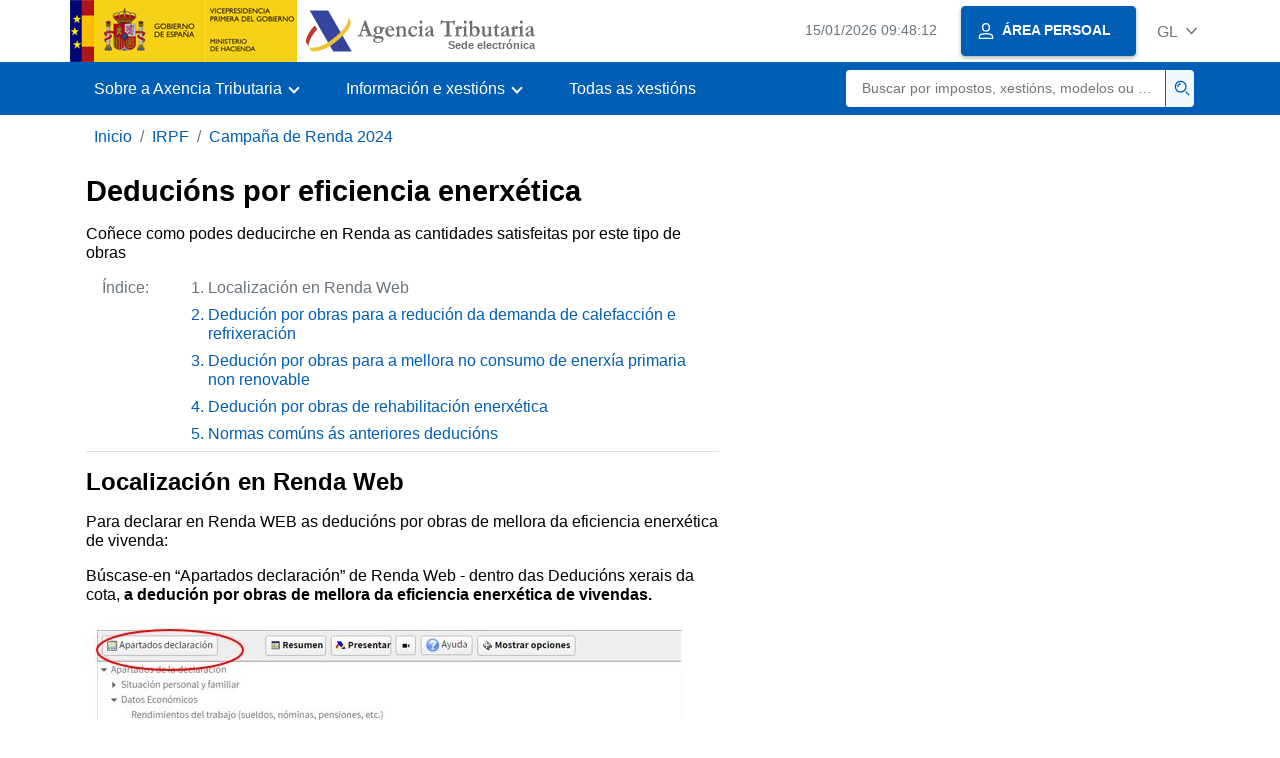

--- FILE ---
content_type: text/html;charset=UTF-8
request_url: https://sede.agenciatributaria.gob.es/Sede/gl_es/irpf/campana-renta/deducciones-eficiencia-energetica.html
body_size: 3678
content:
<!DOCTYPE html>
<html lang="gl">
<head>     
	<meta charset="utf-8">  
    <meta name="site" content="Sede">
	<link href="/static_files/common/css/aeat.07.css" rel="stylesheet" type="text/css">
<meta title="AEATviewport" content="width=device-width, initial-scale=1.0" name="viewport">
<title>Axencia Tributaria: Deducións por eficiencia enerxética - Localización en Renda Web</title><meta name="description" content="Coñece como podes deducirche en Renda as cantidades satisfeitas por este tipo de obras"><meta name="ObjectId" content="b155c9f6f1a85910VgnVCM100000dc381e0aRCRD"><meta name="tema" content="IRPF"><meta name="temaId" content="96b62c121d27c610VgnVCM100000dc381e0aRCRD"><meta name="subTema" content="Campaña de Renta 2024"><meta name="subTemaId" content="3fb4c9f6f1a85910VgnVCM100000dc381e0aRCRD"><meta name="keyword" content="IRPF, Campaña de Renda">
<meta name="detalle" content="informacion_paginado"> 
</head>
<body>
  	<div id="body" data-template-id="0557bf5177bac610VgnVCM100000dc381e0aRCRD" class="s_Sede p_estandar t_informacion paginado">
  
	  <header id="AEAT_header" class="header_aeat d-print-none d-app-none">
    <!-- CABECERA -->
   	<!--googleoff: index-->
	<a class="focus-only" href="#acc-main">Saltar ao contido principal</a>
	<div class="header-sup_aeat w-100">
	  <div class="container">	  		
		<div class="row">
		<!-- CABECERA IZQUIERDA-->
	   	<div id="topIzquierda" class="pl-0"><nav class="header-contLogos_aeat"><a href="/Sede/gl_es/inicio.html" title="Páxina de inicio" class="header-logosPrincipales_aeat"><span class="logoGobierno Sede">Logotipo do Goberno de España </span><span class="logoAEAT logoSite logoSede ml-2 overflow-hidden">Logotipo Organismo</span></a></nav></div><!-- CABECERA IZQUIERDA FIN -->
</div>
	  </div>	
	</div>
	<!--googleon: index-->
	<!-- CABECERA FIN -->
    <!-- MENU -->
   	<!--googleoff: index--><div class="w-100 bg-primary p-1"><div class="container"><div class="row justify-content-between align-items-center"><button class="header-btnMovil_aeat text-white d-lg-none col-2 btn btn-link" type="button" id="menuPrincipal"><i class="aeat-ico fa-ico-menu ico-size-2 w-100" title="Abrir menú móbil" aria-hidden="true" role="presentation"></i><span class="sr-only">Menú móbil</span></button><nav id="aeat_menuPrincipal" class="navbar-dark navbar navbar-expand-lg p-0 col-12 col-xl-8 col-lg-9 d-none d-lg-flex" aria-label="Menú principal"><!--clase para movil: header-navMovil_aeat--><ul class="navbar-nav"><li class="nav-item"><a href="#" class="py-3 px-4 nav-link dropdown-toggle invisible" role="button"><span>Menu</span></a></li></ul></nav></div></div></div><!--googleon: index-->
<!-- MENU FIN -->
</header><nav aria-label="Migas navegación" class="js-nav-principal d-print-none d-app-none">
	<ol class="breadcrumb container bg-transparent px-md-4 px-3">
<li class="d-none d-md-block breadcrumb-item"><a data-aeat-id="b3552c121d27c610VgnVCM100000dc381e0aRCRD" href="/Sede/gl_es/inicio.html">Inicio</a></li><li class="d-none d-md-block breadcrumb-item"><a data-aeat-id="96b62c121d27c610VgnVCM100000dc381e0aRCRD" href="/Sede/gl_es/irpf.html">IRPF</a></li><li class="breadcrumb-item breadcrumb-item__volver"><a data-aeat-id="3fb4c9f6f1a85910VgnVCM100000dc381e0aRCRD" href="/Sede/gl_es/Renta.html"><i class="aeat-ico fa-ico-chevron-left ico-size-mini mr-2 d-md-none" aria-hidden="true" role="presentation"></i>Campaña de Renda 2024</a></li>
</ol>
</nav>

<div class="container-text js-container print-p-0 container-print"> 
			<div class="row mt-3 print-m-0"> 
				<main class="col-12 col-lg-7 col-print-12 print-p-0" id="acc-main"><h1 id="js-nombre-canal" data-aeat-id="b155c9f6f1a85910VgnVCM100000dc381e0aRCRD" class="font-weight-bold mb-3">Deducións por eficiencia enerxética</h1><div><p id="js-descripcion-canal">Coñece como podes deducirche en Renda as cantidades satisfeitas por este tipo de obras</p></div><a class="focus-only mb-3 d-inline-block w-auto" href="#js-nombre-canal-paginado">Saltar índice da información</a><!--googleoff: index--><nav class="break-inside-avoid row mb-3 mx-0 pl-0 position-relative overflow-hidden overflow-print-auto border-sm-bottom column-span-all border-print-bottom-0"><button class="d-sm-none btn btn-sm btn-secondary cursor-pointer pb-1 position-fixed left-0 bottom-0 z-index-1 m-3 shadow-sm d-print-none" data-toggle="modal" data-target="#indicePaginado"><i class="mr-2 aeat-ico fa-ico-indice-sm ico-size-1" aria-hidden="true" role="presentation"></i>Índice</button><p class="d-none d-sm-flex col-2 text-secondary col-print-12 print-p-0 text-print-body h6-print print-mb-3 d-print-block">Índice:</p><ol id="indicePaginado" class="js-aeat-modal-sm position-relative col m-0 print-pl-4" data-title="Índice" data-header="true" data-footer="true"><li data-id="4555c9f6f1a85910VgnVCM100000dc381e0aRCRD" class="active text-secondary mb-2">Localización en Renda Web</li><li data-id="0a55c9f6f1a85910VgnVCM100000dc381e0aRCRD" class="text-primary mb-2"><a href="/Sede/gl_es/irpf/campana-renta/deducciones-eficiencia-energetica/deduccion-obras-reduccion-demanda-calefaccion-refrigeracion.html" title="Dedución por obras para a redución da demanda de calefacción e refrixeración">Dedución por obras para a redución da demanda de calefacción e refrixeración</a></li><li data-id="ce55c9f6f1a85910VgnVCM100000dc381e0aRCRD" class="text-primary mb-2"><a href="/Sede/gl_es/irpf/campana-renta/deducciones-eficiencia-energetica/deduccion-obras-mejora-consumo-energia-renovable.html" title="Dedución por obras para a mellora no consumo de enerxía primaria non renovable">Dedución por obras para a mellora no consumo de enerxía primaria non renovable</a></li><li data-id="9465c9f6f1a85910VgnVCM100000dc381e0aRCRD" class="text-primary mb-2"><a href="/Sede/gl_es/irpf/campana-renta/deducciones-eficiencia-energetica/deduccion-obras-rehabilitacion-energetica.html" title="Dedución por obras de rehabilitación enerxética">Dedución por obras de rehabilitación enerxética</a></li><li data-id="5965c9f6f1a85910VgnVCM100000dc381e0aRCRD" class="text-primary mb-2"><a href="/Sede/gl_es/irpf/campana-renta/deducciones-eficiencia-energetica/normas-comunes-anteriores-deducciones.html" title="Normas comúns ás anteriores deducións">Normas comúns ás anteriores deducións</a></li></ol></nav><!--googleon: index--><h2 id="js-nombre-canal-paginado" class="font-weight-bold mb-3 column-span-all">Localización en Renda Web</h2><p>Para declarar en Renda WEB as deducións por obras de mellora da eficiencia enerxética de vivenda:</p>
<p>Búscase-en “Apartados declaración” de Renda Web - dentro das Deducións xerais da cota, <strong>a dedución por obras de mellora da eficiencia enerxética de vivendas. </strong></p>
<p><strong><img src="/static_files/Sede/Tema/IRPF/Renta/2024/Deduc_ef_energ/renta_web_efic_24.jpg" alt="Apartados declaración, dedución por obras de mellora d ela eficiencia enerxética en vivendas" vgn_ext_params="type=image/jpeg"></strong></p>
<p>Dentro deste apartado cóbrense as tres deducións existentes:</p>
<ul>
<li>
<p>Dedución do 20 %por obras de mellora que reduzan a demanda de calefacción e refrixeración.</p>
</li>
<li>
<p>Dedución do 40 %por obras de mellora que reduzan o consumo de enerxía primaria non renovable</p>
</li>
<li>
<p>Dedución do 60 %por obras de rehabilitación enerxética de edificios</p>
</li>
</ul>
<p>Hai que lembrar que as anteriores deducións son incompatibles entre si respecto da mesma obra.</p><!--MODAL IMPRESIÓN--><div class="modal fade js-no-imprimir" id="htmlToPdfModal" tabindex="-1" role="dialog" aria-labelledby="htmlToPdfModalTitle" aria-hidden="true"><div class="modal-dialog" role="document"><form class="modal-content"><div class="modal-header"><p class="modal-title d-flex align-items-center" id="htmlToPdfModalTitle"><i class="aeat-ico fa-ico-pdf ico-size-2 mr-2 text-primary" role="presentation" aria-hidden="true"></i>Xerar PDF</p><button type="button" class="close cursor-pointer" data-dismiss="modal" aria-label="Close"><i class="aeat-ico fa-ico-cerrar-sm ico-size-2" role="presentation" aria-hidden="true"></i><span class="sr-only">Pechar</span></button></div><div class="modal-body"><p>A xeración do PDF pode tardar varios minutos dependendo da cantidade de información.</p><p>Seleccione a información que desexe incluír no PDF:</p><ul id="type-pdf-selector" class="list-unstyled pl-3 js-aeat-group-switch"><li class="mb-2"><div class="custom-control custom-switch"><input type="radio" class="custom-control-input" id="pdf-Apartado" value="Apartado" name="type-pdf-selector"><label class="custom-control-label" for="pdf-Apartado">Só a páxina actual</label></div></li><li class="mb-2"><div class="custom-control custom-switch"><input type="radio" class="custom-control-input" id="pdf-Todo" value="Todo" name="type-pdf-selector"><label class="custom-control-label" for="pdf-Todo">Todas as páxinas do índice</label></div></li></ul><p>Pode cancelar a xeración do PDF en calquera momento.</p></div><div class="modal-footer"><button type="button" class="btn btn-secondary" data-dismiss="modal">Cancelar</button><button id="btn-continue-to-pdf" type="button" class="btn btn-primary" disabled>Continuar</button></div></form></div></div><!-- FIN MODAL IMPRESIÓN --><div class="d-print-none border-top border-bottom py-2 d-flex w-100 justify-content-end d-app-none"><button class="btn btn-light-primary text-primary btn-sm d-flex d-app-none align-items-center cursor-pointer js-btn-to-pdf" type="button"><span class="d-none d-xs-block">Xerar PDF</span><i class="aeat-ico fa-ico-pdf ico-size-1 ml-xs-2 text-primary" role="presentation" aria-hidden="true"></i></button></div><div class="row mx-0 my-3 my-sm-6 js-paginado-pasos d-print-none"><a rel="next" class="d-flex col-12 col-sm text-right justify-content-end px-4 py-3 align-items-center bg-light-blue" href="/Sede/gl_es/irpf/campana-renta/deducciones-eficiencia-energetica/deduccion-obras-reduccion-demanda-calefaccion-refrigeracion.html" role="button"><span><span class="h2 d-block">Seguinte </span><span>Dedución por obras para a redución da demanda de calefacción e refrixeración</span></span><i class="aeat-ico fa-ico-arrow-right ml-3 ico-size-3" aria-hidden="true" role="presentation"></i></a></div></main><aside class="col-12 col-lg-5 col-print-12 print-p-0"></aside></div>
		</div> 
  		<!--googleoff: index-->
  		<footer class="bg-primary d-print-none d-app-none d-inline-block w-100">
<noscript><div class="container py-3"><div class="row"><a class="text-white" href="https://sede.agenciatributaria.gob.es/Sede/gl_es/condiciones-uso-sede-electronica/accesibilidad/declaracion-accesibilidad.html">Accesibilidade</a></div></div></noscript><div id="js-pie-fecha-social" class="container pb-3"><div class="row"><div id="last-update" class="col mb-2"><p class="small text-center text-white mb-0">Páxina actualizada: <time datetime="2025-04-21">21/abril/2025</time></p></div></div></div></footer><!--googleon: index-->
	</div>
	<div class="d-none">
   <span class="js-responsive d-xs-block"></span>
   <span class="js-responsive d-sm-block"></span>
   <span class="js-responsive d-md-block"></span>
   <span class="js-responsive d-lg-block"></span>
   <span class="js-responsive d-xl-block"></span>
   <span class="js-responsive d-xxl-block"></span>
   <span class="js-responsive d-xxxl-block"></span>
 </div>
<link href="/static_files/common/css/aeat.07.print.css" rel="stylesheet" type="text/css">
<script type="text/javascript" charset="UTF-8" src="/static_files/gl_es/common/script/aeat.07.js"></script>
</body>
</html>
